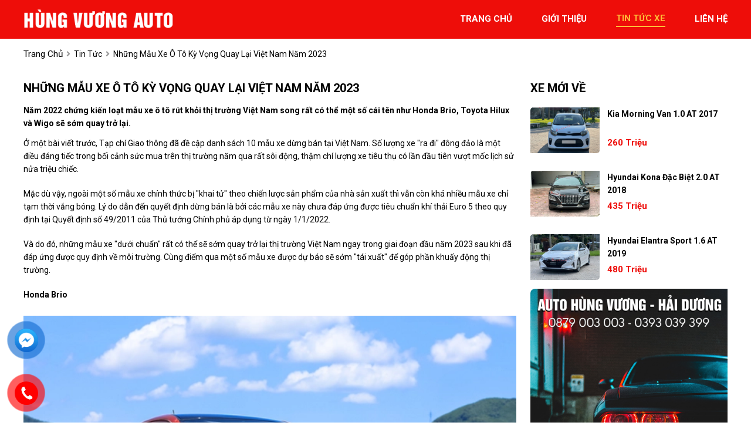

--- FILE ---
content_type: text/html; charset=utf-8
request_url: https://hungvuongauto.com/news/104/40/nhung-mau-xe-o-to-ky-vong-quay-lai-viet-nam-nam-2023
body_size: 6602
content:
<!DOCTYPE html>
<html lang="vi"><head>   
    
<base href="https://hungvuongauto.com/" />
<meta http-equiv="Content-Type" content="text/html; charset=utf-8" />


    
<title>Tin tức ô tô tại Hùng Vương Auto</title>
<meta charset="utf-8">
<meta http-equiv="content-language" content="vi" />
<meta name="language" content="Vietnamese,vn" />
<meta name="geo.region" content="VN" />
<meta name="viewport" content="width=device-width, init-scale=1, maximum-scale=1"/>
<meta name="author" content="Hùng Vương Auto">
<meta property="og:url" content="https://hungvuongauto.com/tin-tuc" />
<meta property="og:type" content="website" />
<meta property="og:title" content="Tin tức ô tô tại Hùng Vương Auto" />
<meta property="og:image" content="https://hungvuongauto.com/uploads/salon/images/gioi-thieu/hungvuongauto.jpg" />
<meta property="og:site_name" content="hungvuongauto.com" />
<meta itemprop="image" content="https://hungvuongauto.com/uploads/salon/images/gioi-thieu/hungvuongauto.jpg" /> 
<link rel="shortcut icon" href="https://hungvuongauto.com/uploads/salon/images/gioi-thieu/hungvuongauto.jpg" type="image/x-icon"/>
<link rel="canonical" href="https://hungvuongauto.com/tin-tuc" />
 <link rel="stylesheet" type="text/css" href="https://hungvuongauto.com/uploads/salon/fontawesome/css/all.css"/>
<!--Css-->
<link rel="stylesheet" type="text/css" href="https://hungvuongauto.com/uploads/salon/css/hungvuongauto_news_attr.css"/>
<link rel="stylesheet" type="text/css" href="https://hungvuongauto.com/uploads/salon/css/hungvuongauto_styles.css"/>
<link rel="stylesheet" type="text/css" href="https://hungvuongauto.com/uploads/salon/css/hungvuongauto_header.css"/>
<link rel="stylesheet" type="text/css" href="https://hungvuongauto.com/uploads/salon/css/hungvuongauto_menu.css"/>
<link rel="stylesheet" type="text/css" href="https://hungvuongauto.com/uploads/salon/css/hungvuongauto_banner.css"/>
<link rel="stylesheet" type="text/css" href="https://hungvuongauto.com/uploads/salon/css/hungvuongauto_main.css"/>
<link rel="stylesheet" type="text/css" href="https://hungvuongauto.com/uploads/salon/css/hungvuongauto_footer.css"/>

<!--Js-->
<script src="https://hungvuongauto.com/uploads/salon/js/jquery.min.js" type="text/javascript"></script>
<script src="https://hungvuongauto.com/uploads/salon/js/jquery.cookie.js" type="text/javascript"></script>
<script src="https://hungvuongauto.com/uploads/salon/js/hungvuongauto_main.js" type="text/javascript"></script>
<script src="https://hungvuongauto.com/uploads/salon/js/traffic_btn.js" type="text/javascript"></script>
<script src="https://hungvuongauto.com/uploads/salon/js/hungvuongauto_news.js" type="text/javascript"></script>
<!--Slider-->
<link rel="stylesheet" type="text/css" href="https://hungvuongauto.com/uploads/salon/plugins/slick-slider/slick.css"/>
<link rel="stylesheet" type="text/css" href="https://hungvuongauto.com/uploads/salon/plugins/slick-slider/slick-theme.css"/>
<script src="https://hungvuongauto.com/uploads/salon/plugins/slick-slider/slick.min.js" type="text/javascript"></script>
<link rel="preconnect" href="https://fonts.googleapis.com">
 <!--Google Icon-->
 <link href="https://fonts.googleapis.com/css2?family=Material+Icons" rel="stylesheet">
 <link href="https://fonts.googleapis.com/css2?family=Material+Icons+Outlined" rel="stylesheet">
 <link href="https://fonts.googleapis.com/css2?family=Material+Icons+Round" rel="stylesheet">
 <link href="https://fonts.googleapis.com/css2?family=Material+Icons+Sharp" rel="stylesheet">
 <link href="https://fonts.googleapis.com/css2?family=Material+Icons+Two+Tone" rel="stylesheet">
<!--google font-->
<link rel="preconnect" href="https://fonts.gstatic.com" crossorigin>
<link href="https://fonts.googleapis.com/css2?family=Be+Vietnam+Pro:wght@300&family=Questrial&family=Roboto:ital,wght@0,100;0,400;0,500;0,700;1,100&display=swap" rel="stylesheet">

<!--photoswipe-->
    <link rel="stylesheet" href="https://hungvuongauto.com/uploads/salon/plugins/photoSwipe/photoswipe.css">
    <link rel="stylesheet" href="https://hungvuongauto.com/uploads/salon/plugins/photoSwipe/default-skin.css">
    <script src="https://hungvuongauto.com/uploads/salon/plugins/photoSwipe/photoswipe.min.js"></script>
    <script src="https://hungvuongauto.com/uploads/salon/plugins/photoSwipe/photoswipe-ui-default.min.js"></script>
    <script src="https://hungvuongauto.com/uploads/salon/plugins/photoSwipe/jqPhotoSwipe.js"></script>
<script type="text/javascript">
   var root_url = 'https://hungvuongauto.com';
</script>
</head><body>
<main>
     
<script type="text/javascript">
/* <![CDATA[ */

writeJavaScriptCookie();

function writeJavaScriptCookie() {
  var date = new Date();
  date.setTime(date.getTime()+(60*60*1000));
  var the_cookie_date = date;
  var the_cookie = "cmsms_statistics_javascript_detected=true";
  the_cookie = the_cookie + ";expires=" + the_cookie_date;
  document.cookie=the_cookie;
}
/* ]]> */
</script>
    
      
    <script type="text/javascript">

/* <![CDATA[ */

writeResolutionCookie();

function writeResolutionCookie() {
  var date = new Date();
  date.setTime(date.getTime()+(60*60*1000));
  var the_cookie_date = date;
  var the_cookie = "cmsms_statistics_module_resolution="+ screen.width +"x"+ screen.height;
  var the_cookie = the_cookie + ";expires=" + the_cookie_date;
  document.cookie=the_cookie;

  var bn=navigator.appName;    // Browser Name
  if (bn.substring(0,9)=="Microsoft") {
     bn="MSIE";            // browser name, cont'd
  };         
  var cd=(bn=="MSIE")?screen.colorDepth:screen.pixelDepth; // Color depth
  if (cd!="undefined") {
    var the_depthcookie="cmsms_statistics_module_colordepth=";
    the_depthcookie=the_depthcookie+cd;
    the_depthcookie = the_depthcookie + ";expires=" + the_cookie_date;
    document.cookie=the_depthcookie;
  }
}
/* ]]> */
</script>
    
    
    
<link rel="stylesheet" href="https://hungvuongauto.com/uploads/salon/css/hungvuongauto_news_detail.css">
<div id="hungvuongauto-banner">
    <!--Menu-->
    <nav>
        <div class="hungvuongauto-container">
            <div class="hungvuongauto-logo">
              <a href="https://hungvuongauto.com" title="Hung Vuong Auto"><img src="https://hungvuongauto.com/uploads/salon/images/hai-binh-logo.png"></a>
                <div class="hungvuongauto-icon-nav" onclick="alMenuMb(this)">
                    <p class="hungvuongauto-bar1"></p>
                    <p class="hungvuongauto-bar2"></p>
                    <p class="hungvuongauto-bar3"></p>
                </div>
            </div>
            <ul class="hungvuongauto-menu">
              <li class="hungvuongauto-item"><a href="https://hungvuongauto.com" title="Hung Vuong Auto" > trang chủ</a></li>
              <li class="hungvuongauto-item"> <a href="https://hungvuongauto.com/gioi-thieu" title="giới thiệu" > giới thiệu</a></li>
              <li class="hungvuongauto-item">  <a href="https://hungvuongauto.com/tin-tuc" title="tin tức xe" class="hungvuongauto-active-menu">Tin tức xe</a></li>
              <li class="hungvuongauto-item"><a href="https://hungvuongauto.com/lien-he" title="liên hệ" >liên hệ</a></li>
            </ul>
        </div>
    </nav>
</div>
<div class="hungvuongauto-clear-fix"></div>   
<!--breadcrumb-->
<div class="hungvuongauto-breadcrumb bg-detail">
    <div class="breadcrumb-content">
        <a href="https://hungvuongauto.com" title="Hung Vuong Auto" class="home">trang chủ</a>
        <i class="fas fa-angle-right"></i>
        <a href="https://hungvuongauto.com/tin-tuc" title="Tin tức">Tin tức</a>
        <i class="fas fa-angle-right"></i>
        <span class="hungvuongauto-text">Những mẫu xe ô tô kỳ vọng quay lại Việt Nam năm 2023</span>
    </div>
</div>
<div class="hungvuongauto-wrapper hungvuongauto-container">
    <!--chi tiết bài viết tin tức-->
    <div class="hungvuongauto-col-l" style='line-height: 22px;'>
                                 <h2 class="vt-title-detail">Những mẫu xe &ocirc; t&ocirc; kỳ vọng quay lại Việt Nam năm 2023</h2>
                <div class="hungvuongauto-description">
            <strong style="font-size: 16px !important; line-height: 25px;"><p>Năm 2022 chứng kiến loạt mẫu xe &ocirc; t&ocirc; r&uacute;t khỏi thị trường Việt Nam song rất c&oacute; thể một số c&aacute;i t&ecirc;n như Honda Brio, Toyota Hilux v&agrave; Wigo sẽ sớm quay trở lại.</p></strong>
        </div>
                        <div class="hungvuongauto-news-content news-content-dt">
            <p>Ở một b&agrave;i viết trước, Tạp ch&iacute; Giao th&ocirc;ng đ&atilde; đề cập danh s&aacute;ch 10 mẫu xe dừng b&aacute;n tại Việt Nam. Số lượng xe "ra đi" đ&ocirc;ng đảo l&agrave; một điều đ&aacute;ng tiếc trong bối cảnh sức mua tr&ecirc;n thị trường năm qua rất s&ocirc;i động, thậm ch&iacute; lượng xe ti&ecirc;u thụ c&oacute; lần đầu ti&ecirc;n vượt mốc lịch sử nửa triệu chiếc.</p>
<p>Mặc d&ugrave; vậy, ngo&agrave;i một số mẫu xe ch&iacute;nh thức bị "khai tử" theo chiến lược sản phẩm của nh&agrave; sản xuất th&igrave; vẫn c&ograve;n kh&aacute; nhiều mẫu xe chỉ tạm thời vắng b&oacute;ng. L&yacute; do dẫn đến quyết định dừng b&aacute;n l&agrave; bởi c&aacute;c mẫu xe n&agrave;y chưa đ&aacute;p ứng được ti&ecirc;u chuẩn kh&iacute; thải Euro 5 theo quy định tại Quyết định số 49/2011 của Thủ tướng Ch&iacute;nh phủ &aacute;p dụng từ ng&agrave;y 1/1/2022.</p>
<p>V&agrave; do đ&oacute;, những mẫu xe "dưới chuẩn" rất c&oacute; thể sẽ sớm quay trở lại thị trường Việt Nam ngay trong giai đoạn đầu năm 2023 sau khi đ&atilde; đ&aacute;p ứng được quy định về m&ocirc;i trường. C&ugrave;ng điểm qua một số mẫu xe được dự b&aacute;o sẽ sớm "t&aacute;i xuất" để g&oacute;p phần khuấy động thị trường.</p>
<p><strong>Honda Brio</strong></p>
<p><img src="https://tapchigiaothong.qltns.mediacdn.vn/thumb_w/640/481400261263945728/2023/1/13/honda-brio-2021-16735848698821641850217.jpg" alt="&ocirc; t&ocirc; quay lại Việt Nam" /></p>
<p>Mẫu xe cỡ A đ&ocirc; thị từng được Honda đặt rất nhiều kỳ vọng khi đưa về thị trường Việt Nam hồi giữa năm 2019. Tuy nhi&ecirc;n, Honda Brio c&oacute; phần k&eacute;m may mắn khi gia nhập cuộc chơi chưa l&acirc;u th&igrave; rơi v&agrave;o trạng th&aacute;i bế tắc do đại dịch Covid-19 b&ugrave;ng ph&aacute;t dẫn đến gi&atilde;n c&aacute;ch x&atilde; hội.</p>
<p>Honda Brio được nhập khẩu từ Indonesia v&agrave; trong giai đoạn đầu đ&atilde; nhận được những phản hồi rất t&iacute;ch cực từ thị trường. Song b&ecirc;n cạnh sự ảnh hưởng từ đại dịch Covid-19, mẫu xe cỡ A đ&ocirc; thị của Honda cũng phải chịu nhiều sức &eacute;p cạnh tranh từ c&aacute;c đối thủ lớn l&agrave; Hyundai Grand i10 v&agrave; Kia Morning.</p>
<p>D&ugrave; vậy, l&yacute; do lớn nhất dẫn tới việc Honda Brio n&oacute;i lời chia tay thị trường Việt Nam l&agrave; bởi xe trang bị động cơ chỉ đạt ti&ecirc;u chuẩn kh&iacute; thải Euro 4 trong khi theo quy định, c&aacute;c mẫu xe mới sẽ phải đ&aacute;p ứng Euro 5.</p>
<p>Tại thị trường &ocirc; t&ocirc; Việt Nam, Honda l&agrave; một thương hiệu lớn v&agrave; Brio l&agrave; c&aacute;i t&ecirc;n gi&uacute;p li&ecirc;n doanh Nhật Bản lấp đầy gần như tất cả c&aacute;c ph&acirc;n kh&uacute;c sản phẩm. Sự ra đi của Brio l&agrave; ngo&agrave;i dự t&iacute;nh v&agrave; bởi vậy, h&atilde;ng xe Nhật Bản rất c&oacute; thể đang t&igrave;m c&aacute;ch sớm đưa mẫu xe nhỏ nhất của m&igrave;nh trở lại Việt Nam.</p>
<p>Tất nhi&ecirc;n, sẽ c&oacute; nhiều kh&oacute; khăn để một mẫu xe cỡ A đ&aacute;p ứng được ti&ecirc;u chuẩn kh&iacute; thải Euro 5 khi li&ecirc;n quan đến c&aacute;c yếu tố chi ph&iacute;, gi&aacute; th&agrave;nh. Tuy nhi&ecirc;n, n&acirc;ng cao chất lượng l&agrave; y&ecirc;u cầu bắt buộc v&agrave; v&igrave; thế, người ti&ecirc;u d&ugrave;ng ho&agrave;n to&agrave;n c&oacute; thể kỳ v&agrave;o m&agrave;n t&aacute;i xuất ấn tượng của Honda Brio.</p>
<p><strong>Toyota Hilux</strong></p>
<p><img src="https://tapchigiaothong.qltns.mediacdn.vn/thumb_w/640/481400261263945728/2023/1/13/toyota-hilux-2023-16735848699191505581268.jpg" alt="&ocirc; t&ocirc; quay lại Việt Nam" /></p>
<p>Trong số c&aacute;c mẫu xe phải "chia tay" thị trường do vấn đề kh&iacute; thải th&igrave; Toyota Hilux l&agrave; c&aacute;i t&ecirc;n đ&aacute;ng tiếc nhất. Ở ph&acirc;n kh&uacute;c xe b&aacute;n tải, Toyota Hilux được xem l&agrave; đối thủ xứng tầm nhất với "qu&acirc;n vương" Ford Ranger.</p>
<p>Trước khi r&uacute;t khỏi thị trường, theo thống k&ecirc; của Hiệp hội c&aacute;c Nh&agrave; sản xuất &ocirc; t&ocirc; Việt Nam (VAMA), mẫu xe Toyota Hilux đ&atilde; đạt sản lượng b&aacute;n h&agrave;ng cộng dồn 4.413 chiếc trong năm 2021, bỏ qua rất xa c&aacute;c đối thủ như Mitsubishi Triton, Mazda BT-50 v&agrave; Nissan Navara. Ri&ecirc;ng mẫu xe Isuzu D-Max th&igrave; lu&ocirc;n rơi v&agrave;o t&igrave;nh trạng ế ẩm.</p>
<p>Tiềm lực l&agrave; rất lớn v&agrave; ph&acirc;n kh&uacute;c b&aacute;n tải vẫn lu&ocirc;n c&ograve;n nhiều dư địa ph&aacute;t triển. Do đ&oacute;, Hilux ch&iacute;nh l&agrave; c&aacute;i t&ecirc;n được cho l&agrave; bắt buộc phải quay trở lại thị trường.</p>
<p>Đ&aacute;ng ch&uacute; &yacute; l&agrave; c&ugrave;ng với khả năng t&aacute;i xuất sớm nhất với "tr&aacute;i tim" l&agrave; khối động cơ đạt ti&ecirc;u chuẩn kh&iacute; thải Euro 5, Toyota Hilux 2023 cũng sẽ được n&acirc;ng cấp đ&aacute;ng kể cả về thiết kế lẫn trang bị c&ocirc;ng nghệ. Người ti&ecirc;u d&ugrave;ng ho&agrave;n to&agrave;n c&oacute; thể kỳ vọng v&agrave;o m&agrave;n "lột x&aacute;c" của mẫu xe b&aacute;n tải đến từ Nhật Bản.</p>
<p><strong>Toyota Wigo</strong></p>
<p><img src="https://tapchigiaothong.qltns.mediacdn.vn/thumb_w/640/481400261263945728/2023/1/13/toyota-wigo-2022-16735848699251914514113.jpg" alt="&ocirc; t&ocirc; quay lại Việt Nam" /></p>
<p>Giống như đối thủ Honda Brio, mẫu xe cỡ A nhập khẩu từ Indonesia của li&ecirc;n doanh Toyota Việt Nam cũng buộc phải n&oacute;i lời chia tay thị trường do kh&ocirc;ng đ&aacute;p ứng được ti&ecirc;u chuẩn kh&iacute; thải.</p>
<p>Nhưng kh&aacute;c với đối thủ đồng hương, Toyota Wigo c&ograve;n một l&yacute; do lớn hơn l&agrave; khả năng cạnh tranh qu&aacute; yếu trong ph&acirc;n kh&uacute;c. Bị đ&aacute;nh gi&aacute; l&agrave; mẫu xe c&oacute; thiết kế cục mịch, vận h&agrave;nh yếu v&agrave; trang bị ngh&egrave;o n&agrave;n nhất ph&acirc;n kh&uacute;c, Toyota Wigo hầu như lu&ocirc;n rơi v&agrave;o trạng th&aacute;i &egrave;o uột về doanh số.</p>
<p>Cũng v&igrave; vậy, mẫu xe Wigo khi trở lại thị trường được kỳ vọng sẽ mang một diện mạo ho&agrave;n to&agrave;n kh&aacute;c. Ngoại thất c&oacute; thể kh&oacute; thay đổi nhiều nhưng nội thất v&agrave; trang bị c&ocirc;ng nghệ sẽ c&oacute; một bước đột ph&aacute;.</p>
<p>Theo t&igrave;m hiểu th&igrave; nhiều khả năng Toyota Wigo sẽ ch&iacute;nh thức trở lại Việt Nam v&agrave;o th&aacute;ng 4/2023. Mẫu xe mới sẽ được n&acirc;ng cấp mạnh mẽ về c&ocirc;ng nghệ với m&agrave;n h&igrave;nh giải tr&iacute; cảm ứng kết nối Apple CarPlay/Android Auto; đ&egrave;n pha n&acirc;ng cấp từ halogen l&ecirc;n LED; c&aacute;c trang bị an to&agrave;n c&oacute; th&ecirc;m c&acirc;n bằng điện tử, hỗ trợ khởi h&agrave;nh ngang dốc, cảnh b&aacute;o điểm m&ugrave;, cảnh b&aacute;o phương tiện cắt ngang; hệ thống truyền động sẽ sử dụng hộp số v&ocirc; cấp D-CVT thay v&igrave; tự động 4 cấp như thế hệ cũ&hellip;</p>
<p>(Nguồn tapchigiaothong.vn)</p>
        </div>
                        <!--tin mới nhất-->
                <div class="hungvuongauto-col-b">
            <div class="hungvuongauto-title"><h2>tin liên quan</h2></div>
                        <article class="article-list related horizontal">
                <article>
                    <h3 class="article-title">
                        <a href="news/103/40/oto-ban-chay-nhat-2022-toyota-vios-gianh-quan-quan" title="Ôtô bán chạy nhất 2022: Toyota Vios giành quán quân">
                             Ôtô bán chạy nhất 2022: Toyota Vios giành quán quân
                        </a>
                    </h3>
                </article>
            </article>
                        <article class="article-list related horizontal">
                <article>
                    <h3 class="article-title">
                        <a href="news/102/40/hyundai-stargazer-chon-cong-nang-da-dung-hay-thoi-trang-theo-xu-huong" title="Hyundai Stargazer: "Chọn công năng đa dụng hay thời trang theo xu hướng?"">
                             Hyundai Stargazer: "Chọn công năng đa dụng hay thời trang theo xu hướng?"
                        </a>
                    </h3>
                </article>
            </article>
                        <article class="article-list related horizontal">
                <article>
                    <h3 class="article-title">
                        <a href="news/101/40/mot-so-mau-xe-toyota-nhap-khau-se-tang-gia-ban-tu-dau-nam-2023" title="Một số mẫu xe Toyota nhập khẩu sẽ tăng giá bán từ đầu năm 2023">
                             Một số mẫu xe Toyota nhập khẩu sẽ tăng giá bán từ đầu năm 2023
                        </a>
                    </h3>
                </article>
            </article>
                        <article class="article-list related horizontal">
                <article>
                    <h3 class="article-title">
                        <a href="news/100/40/mg-viet-nam-dua-ra-nhieu-uu-dai-hap-dan-cho-khach-hang" title="MG Việt Nam đưa ra nhiều ưu đãi hấp dẫn cho khách hàng">
                             MG Việt Nam đưa ra nhiều ưu đãi hấp dẫn cho khách hàng
                        </a>
                    </h3>
                </article>
            </article>
                        <article class="article-list related horizontal">
                <article>
                    <h3 class="article-title">
                        <a href="news/99/40/nhieu-mau-xe-giam-gia-thu-hut-nhieu-khach-hang" title="Nhiều mẫu xe giảm giá thu hút nhiều khách hàng.">
                             Nhiều mẫu xe giảm giá thu hút nhiều khách hàng.
                        </a>
                    </h3>
                </article>
            </article>
                        <article class="article-list related horizontal">
                <article>
                    <h3 class="article-title">
                        <a href="news/98/40/ford-viet-nam-dat-doanh-so-ky-luc-2-thang-lien-tiep" title="Ford Việt Nam đạt doanh số kỷ lục 2 tháng liên tiếp">
                             Ford Việt Nam đạt doanh số kỷ lục 2 tháng liên tiếp
                        </a>
                    </h3>
                </article>
            </article>
                        <article class="article-list related horizontal">
                <article>
                    <h3 class="article-title">
                        <a href="news/97/40/gia-xe-hyundai-kona-cu-cap-nhat-thang-122022" title="Giá xe Hyundai Kona cũ cập nhật tháng 12/2022">
                             Giá xe Hyundai Kona cũ cập nhật tháng 12/2022
                        </a>
                    </h3>
                </article>
            </article>
                        <article class="article-list related horizontal">
                <article>
                    <h3 class="article-title">
                        <a href="news/96/40/mitsubishi-khuyen-mai-goi-qua-tang-cho-khach-mua-xe" title="Mitsubishi khuyến mãi gói quà tặng cho khách mua xe">
                             Mitsubishi khuyến mãi gói quà tặng cho khách mua xe
                        </a>
                    </h3>
                </article>
            </article>
                        <article class="article-list related horizontal">
                <article>
                    <h3 class="article-title">
                        <a href="news/95/40/mazda-cx-5---mau-xe-co-phong-do-on-dinh" title="Mazda CX-5 - Mẫu xe có phong độ ổn định">
                             Mazda CX-5 - Mẫu xe có phong độ ổn định
                        </a>
                    </h3>
                </article>
            </article>
                        <article class="article-list related horizontal">
                <article>
                    <h3 class="article-title">
                        <a href="news/94/40/ung-dung-mitsubishi-connect-duoc-mitsubishi-motor-viet-nam-ra-mat-chinh-thuc" title="Ứng dụng Mitsubishi Connect+ được Mitsubishi Motor Việt Nam ra mắt chính thức">
                             Ứng dụng Mitsubishi Connect+ được Mitsubishi Motor Việt Nam ra mắt chính thức
                        </a>
                    </h3>
                </article>
            </article>
            
        </div>
            </div>
    <!--xe mới về-->
   
    
    <div class="hungvuongauto-col-r">
      <div class="hungvuongauto-title"><h2>xe mới về</h2></div>
      <ul class="hungvuongauto-new-car">
                  <li class="hungvuongauto-item">
              <a href="https://hungvuongauto.com/Xe-kia-morning-van_1.0_at-113169" title="Kia Morning Van 1.0 AT 2017" class="hungvuongauto-img">
                  <img src="https://hungvuongauto.com/uploads/img/2025/52/113169/large_f6810dc516c1ba0de9632bae19f87eed.jpg" alt="Kia Morning Van 1.0 AT 2017">
              </a>
              <div class="hungvuongauto-info-car">
                  <a class="hungvuongauto-car" href="https://hungvuongauto.com/Xe-kia-morning-van_1.0_at-113169" title="Kia Morning Van 1.0 AT 2017">Kia Morning Van 1.0 AT 2017</a>
                  <p class="hungvuongauto-price">260 triệu</p>
              </div>
          </li>
                    <li class="hungvuongauto-item">
              <a href="https://hungvuongauto.com/Xe-hyundai-kona-dac_biet_2.0_at-113165" title="Hyundai Kona Đặc Biệt 2.0 AT 2018" class="hungvuongauto-img">
                  <img src="https://hungvuongauto.com/uploads/img/2025/51/113165/large_c27099ada4f3aabc6e97b28634a5b272.jpg" alt="Hyundai Kona Đặc Biệt 2.0 AT 2018">
              </a>
              <div class="hungvuongauto-info-car">
                  <a class="hungvuongauto-car" href="https://hungvuongauto.com/Xe-hyundai-kona-dac_biet_2.0_at-113165" title="Hyundai Kona Đặc Biệt 2.0 AT 2018">Hyundai Kona Đặc Biệt 2.0 AT 2018</a>
                  <p class="hungvuongauto-price">435 triệu</p>
              </div>
          </li>
                    <li class="hungvuongauto-item">
              <a href="https://hungvuongauto.com/Xe-hyundai-elantra-sport_1.6_at-113162" title="Hyundai Elantra Sport 1.6 AT 2019" class="hungvuongauto-img">
                  <img src="https://hungvuongauto.com/uploads/img/2025/51/113162/large_202acf000c338f0f2e7efd4a15257548.jpg" alt="Hyundai Elantra Sport 1.6 AT 2019">
              </a>
              <div class="hungvuongauto-info-car">
                  <a class="hungvuongauto-car" href="https://hungvuongauto.com/Xe-hyundai-elantra-sport_1.6_at-113162" title="Hyundai Elantra Sport 1.6 AT 2019">Hyundai Elantra Sport 1.6 AT 2019</a>
                  <p class="hungvuongauto-price">480 triệu</p>
              </div>
          </li>
          
      </ul>
      <!--Quảng cáo-->
      <div class="anh-qc">
          <img src="https://hungvuongauto.com/uploads/salon/images/qc-hung-vuong.jpg">
      </div>
  </div>

</div>    
    
</main>
    
            

            <footer>
              <div class="hungvuongauto-container">
                  <ul class="hungvuongauto-box hungvuongauto-box-salon">
                      <li class="tieu-de-ft"><strong class="vt-ft">Hùng Vương Auto</strong></li>
                      <li class="hungvuongauto-item">
                          <i class="fas fa-map-marker-alt"></i>
                          <span>Khu Hà Liễu, Phường Gia Cẩm, TP Việt Trì, Phú Thọ</span>
                      </li>
                      <li class="hungvuongauto-item">
                          <i class="fas fa-phone-alt"></i>
                          <span>0975882882</span>
                      </li>
                      <li class="hungvuongauto-item">
                          
                          <i class="fas fa-paper-plane"></i>
                          <span>nuhoncuarong886886@gmail.com</span>
                      </li>
                      
                  </ul>
                  <ul class="hungvuongauto-box vtcategory">
                      <li class="tieu-de-ft"><strong class="vt-ft">danh mục</strong></li>
                      <li class="nvt-item"><a href="https://hungvuongauto.com" title="Hung Vuong Auto">Trang chủ</a></li>
                      <li class="nvt-item"><a href="https://hungvuongauto.com/gioi-thieu" title="giới thiệu">Giới thiệu</a></li>
                      <li class="nvt-item"><a href="https://hungvuongauto.com/tin-tuc" title="Tin tức">Tin tức xe</a></li>
                      <li class="nvt-item"><a href="https://hungvuongauto.com/lien-he" title="Liên hệ">Liên hệ</a></li>                      
                      
                  </ul>
                  <ul class="hungvuongauto-box hungvuongauto-box-mxh">
                      <li class="map">
                          <iframe src="https://www.facebook.com/plugins/page.php?href=https://www.facebook.com/profile.php?id=100022280619467&tabs=timeline&width=500&height=331&small_header=false&adapt_container_width=true&hide_cover=false&show_facepile=true&appId" width="500" height="331" style="border:none;overflow:hidden" scrolling="no" frameborder="0" allowfullscreen="true" allow="autoplay; clipboard-write; encrypted-media; picture-in-picture; web-share"></iframe>
                      </li>
                  </ul>
              </div>
              <div class="hungvuongauto-container banquyen">
                  <span><i class="fas fa-copyright"></i> Bản quyền thuộc về Hùng Vương Auto</span>
                      <span>Thiết kế bởi
                                                   <a href="https://bonbanh.com" title="oto, mua bán ô tô">Bonbanh.com - Chuyên trang mua bán ô tô</a>
                                          </span>
              </div>
          </footer>
          
          <!--liên hệ kh-->
          <div class="contact-box">
              <!--messenger fb chat icon-->
              <div class="kh-fbm">
                  <div class="phone-box"></div>
                  <div class="img-phone">
                      <a href="https://m.me/100022280619467" target="_blank" onclick="traffic_btn('mess');"><img src="https://hungvuongauto.com/uploads/salon/images/messenger.png"></a>
                  </div>
              </div>
              <div class="kh-phone">
                  <div class="phone-box"></div>
                  <div class="img-phone">
                      <a href="tel:0975882882" target="_blank" onclick="traffic_btn('phone');"><img src="https://hungvuongauto.com/uploads/salon/images/phone.png"></a>
                  </div>
              </div>
          </div>
          <!--nút lên đầu trang-->
          <button onclick="topFunction()" id="myBtn" title="Go to top"><img src="https://hungvuongauto.com/uploads/salon/icon/car-svg/chevron-double-up.svg"></button>
        
        <script>
              //Get the button
              var mybutton = document.getElementById("myBtn");
              
              // When the user scrolls down 20px from the top of the document, show the button
              window.onscroll = function() {scrollFunction()};
              
              function scrollFunction() {
                if (document.body.scrollTop > 20 || document.documentElement.scrollTop > 20) {
                  mybutton.style.display = "block";
                } else {
                  mybutton.style.display = "none";
                }
              }
              
              // When the user clicks on the button, scroll to the top of the document
              function topFunction() {
                  $([document.documentElement, document.body]).animate({
                      scrollTop: 0
                  }, 300);
                  }
              </script>
              
</body>
</html>

--- FILE ---
content_type: text/css
request_url: https://hungvuongauto.com/uploads/salon/css/hungvuongauto_styles.css
body_size: 2379
content:


:root {
    --Black: #000000;
    --alBlackF: #242529;
    --priceprod: #ffffff;
    --alBlue: #DEE8F4;
    --BlueA: #0288de;
    --alBlueHMb: #c6d7ec;
    --alGray: #F5F5F5;
    --alGrayListCars: #E1E1E1;
    --alGrayInfoCars: #555;
    --alBreadcrumb: #999;
    --red: #ee0d09;
    --redHover: #cf2e2e;
   --footerbg:#131313;
   --date-color:#999696;
   --yellow-color:#fdbb38;
}

html {
    font-size: 62.5%;
}

* {
    margin: 0;
    padding: 0;
    box-sizing: border-box;
    -moz-box-sizing: border-box;
    -webkit-box-sizing: border-box;
    line-height: 2.2rem;
    font-size: 1.4rem;
    font-family: 'Roboto', sans-serif;
   
    text-decoration: none;
}
body
{
    
    font-family: 'Roboto', sans-serif;
}

h1 {
    font-family: 'Roboto', sans-serif;
    font-size: 2.0rem;
    text-transform: uppercase;
    line-height: 2.4rem;
}

h2 {
    font-family: 'Roboto', sans-serif;
    font-size: 2.0rem;
    text-transform: uppercase;
    line-height: 2.4rem;
}

h3 {
    font-family: 'Roboto', sans-serif;
    font-size: 1.6rem;
    text-transform: uppercase;
}


.hungvuongauto-clear-fix {
    clear: both;
}

a {
    color: var(--vtbghome);
    cursor: pointer;
}

a:hover {
    color: var(--red);
}

ul li {
    list-style: none;
}

img {
    width: 100%;
    vertical-align: middle;
    object-fit: cover;
}

select {
    height: 40px;
    border: 1px solid #c7c5c5;
    
}

.hungvuongauto-container {
    width: 1200px;
    margin: 0 auto;
}

.hungvuongauto-loading-img {
    position: fixed;
    top: 0;
    right: 0;
    bottom: 0;
    left: 0;
    z-index: 99999;
    background: rgba(33,33,33,.5);
    display: none;
}

.hungvuongauto-box-loading {
    background-repeat:no-repeat;
    background-attachment: fixed;
    background-position: center;
    width: 100%;
    height: 100%;
    z-index: 999999;
    text-align: center;
    display: flex;
    align-items: center;
    justify-content: center;
}

.hungvuongauto-car, .hungvuongauto-new {
    font-family: 'Roboto', sans-serif;
    text-transform: capitalize;
    font-weight: 700;
    display: block;
    overflow: hidden;
    height: 44px;
}

.hungvuongauto-price {
    font-family: 'Roboto', sans-serif;
    color: var(--alWhite);
    text-transform: capitalize;
    text-align: right;
    font-weight: 700;
}

.hungvuongauto-logo
{
    text-align: left;
}
.hungvuongauto-des
{
    display: block;
    overflow: hidden;
    height: 45px;
}
h2.news-home, .hungvuongauto-des p
{
    color: var(--vtbackground) !important;
}
.dangban
{
    margin-top: 2em;
}

.top-item1
{
    position: relative;
}
.da-ban
{
    background: var(--red);
    position: absolute;
    top: 10px;
    left: 10px;
    padding: 0.4em 0.7em;
    font-weight: bold;
    border-radius: 4px;
    font-size: 1em;
    color: var(--priceprod);
}
.tieu-de-xe
{
    height: 46px;
    display: block;
    margin: 0 0.7em 0 0.7em;
    overflow: hidden;
}

/*giá bán và trả trước*/
.price-prod
{
    display: flex;
   justify-content: space-between;
   align-items: center;
   flex-wrap: wrap;
   background-color: var(--red);
   padding-right: 1rem;
   margin-top: 1em;
   border-radius: 0 0 6px 0;
}
.price-buy
{
    text-transform: uppercase;
    font-weight: bold;
    font-size: 1.1em;
    
    padding: 0.5em 1em;
   
   color: #fff;
  
   
}

.price-buy-old
{
    background: #898989;
    font-weight: bold;
    font-size: 1.1em;
    padding: 0.5em 1em;
    border-radius: 20px;
    text-decoration: line-through;
}
.prepay-prod
{
    font-size: 0.9em;
}

/*dịch vụ*/
.dich-vu3
{
    color: var(--priceprod);
    display: flex;
    flex-wrap: wrap;
    justify-content: space-between;
}
.dich-vu3 li
{
    flex-basis: 32%;
    margin-bottom: 1.5em;
    text-align: center;
}
.dich-vu3 li strong
{
    text-transform: uppercase;
    font-size: 1.4em;
    color: var(--red);
}
.dich-vu3 .material-icons-outlined
{
    font-size: 5.4em !important;
    color: #000;
}
/*thông tin phụ*/
.thong-tin-phu
{
    display: block;
    margin-top: 1.2em;
}
.thong-tin-phu li
{
    line-height: 0.8em;
    align-items: center;
    display: flex;
    justify-content: center;
    color: #000;
}
.thong-tin-phu li span.material-icons-outlined
{
    font-size: 1.1em !important;
}

/*phân trang*/

.hungvuongauto-pagination ul {
    display: flex;
    align-items: center;
    justify-content: flex-end;
    margin-bottom: 2.5rem;
}

.hungvuongauto-pagination ul li a {
    display: inline-block;
    text-align: center;
    color: var(--alBlack);
    width: 3.5rem;
    line-height: 3.5rem;
    margin: 0 0.5rem 0 0;
    background: var(--alGrayListCars);
    border-radius: 4px;
}

.hungvuongauto-pagination ul li a:hover {
    background: var(--alRed) !important;
    color: var(--alWhite);
}

.hungvuongauto-active-pag {
    background: var(--alRed) !important;
    color: var(--alWhite) !important;
    font-weight: 700;
}

/*breadcrumb*/
.hungvuongauto-breadcrumb {
    padding: 1.5rem 0 0.5rem;
    text-transform: capitalize;
}

.hungvuongauto-breadcrumb .fa-angle-right {
    margin: 0 3px;
    color: var(--alBreadcrumb);
}
.hungvuongauto-breadcrumb span
{
    color: var(--vtWhite);
}

.lien-ket
{
    display: block;
    margin-top: 1.2em;
}

/*nút gọi điện*/
.contact-box {
    position: fixed;
    bottom: 5px;
    z-index: 1;
}

@keyframes img-phone {
    0% {
        transform: rotate(0) scale(1) skew(1deg);
    }
    10% {
        transform: rotate(-25deg) scale(1) skew(1deg);
    }
    20% {
        transform: rotate(25deg) scale(1) skew(1deg);
    }
    30% {
        transform: rotate(-25deg) scale(1) skew(1deg);
    }
    40% {
        transform: rotate(25deg) scale(1) skew(1deg);
    }
    50% {
        transform: rotate(0) scale(1) skew(1deg);
    }
    100% {
        transform: rotate(0) scale(1) skew(1deg);
    }
}

.kh-phone {
    position: relative;
    visibility: visible;
    background-color: transparent;
    width: 90px;
    height: 90px;
    cursor: pointer;
    z-index: 11;
    -webkit-backface-visibility: hidden;
    -webkit-transform: translateZ(0);
    transition: visibility .5s;
    left: 0;
    bottom: 0;
    display: block;
}

@keyframes zoomEffect {
    0% {
        transform: scale(.9)
    }
    70% {
        transform: scale(1);
        box-shadow: 0 0 0 15px transparent
    }
    100% {
        transform: scale(.9);
        box-shadow: 0 0 0 0 transparent
    }
}

.phone-box {
    width: 65px;
    height: 65px;
    top: 12px;
    left: 12px;
    position: absolute;
    background-color: rgba(255,0,0, .9);
    border-radius: 50%;
    border: 2px solid transparent;
    transition: all .5s;
    -webkit-transform-origin: 50% 50%;
    -ms-transform-origin: 50% 50%;
    transform-origin: 50% 50%;
    -webkit-animation: zoomEffect 1.3s infinite;
    animation: zoomEffect 1.3s infinite;
    opacity: .7;
    box-shadow: 0 0 0 0 red;
}

.img-phone {
    background-color: red;
    width: 40px;
    height: 40px;
    line-height: 40px;
    top: 25px;
    left: 25px;
    position: absolute;
    border-radius: 50%;
    display: flex;
    justify-content: center;
    -webkit-animation: img-phone 1s infinite ease-in-out;
    animation: img-phone 1s infinite ease-in-out;
}

.img-phone a {
    display: block;
    line-height: 37px;
}

.img-phone img {
    max-height: 25px;
    max-width: 27px;
    position: absolute;
    top: 50%;
    left: 50%;
    transform: translate(-50%, -50%);
    -moz-transform: translate(-50%, -50%);
    -webkit-transform: translate(-50%, -50%);
    -o-transform: translate(-50%, -50%);
}

/*chat zalo*/
.kh-zalo {
    position: relative;
    visibility: visible;
    background-color: transparent;
    width: 90px;
    height: 90px;
    cursor: pointer;
    z-index: 11;
    -webkit-backface-visibility: hidden;
    -webkit-transform: translateZ(0);
    transition: visibility .5s;
    left: 0;
    bottom: 0;
    display: block;
}

.kh-zalo .phone-box {
    box-shadow: 0 0 0 0 #0091ff;
    background-color: rgba(0,145,255,.9);
}

.kh-zalo .img-phone {
    background-color: #0091ff;
}

/*chat messenger fb*/
.kh-fbm {
    position: relative;
    visibility: visible;
    background-color: transparent;
    width: 90px;
    height: 90px;
    cursor: pointer;
    z-index: 11;
    -webkit-backface-visibility: hidden;
    -webkit-transform: translateZ(0);
    transition: visibility .5s;
    left: 0;
    bottom: 0;
    display: block;
}

.kh-fbm .phone-box {
    box-shadow: 0 0 0 0 #126bd1;
    background-color: rgba(18,107,209,.9);
}

.kh-fbm .img-phone {
    background-color: #126bd1;
}

.kh-fbm .img-phone img {
    max-height: 45px;
    max-width: 40px;
}

/*nút lên đầu trangr*/
#myBtn {
    display: none;
    position: fixed;
    bottom: 20px;
    right: 30px;
    z-index: 99;
    font-size: 14px;
    border: none;
    outline: none;
    background-color: var(--red);
    cursor: pointer;
    padding: 8px;
   border-radius: 8px 0 8px 0;
}
  
#myBtn:hover {
    background-color: #e5c231;
}
#myBtn img
{
    width: 20px;
    height: 20px;
    object-fit: cover;
    align-items: center;
}

/*giao diện cho mobile*/
@media only screen and (max-width: 1230px) {
    .hungvuongauto-container {
        width: 100%;
        padding-top: 2em;
    }

    /*breadcrumb*/
    .hungvuongauto-breadcrumb {
        padding: 1.5rem 1.5rem 0.5rem;
    }
}
/*fix giá xe và trả trước*/
@media only screen and (max-width: 1110px)
{
    .price-buy, .prepay-prod
    {
        flex-basis: 100%;
    }
    .prepay-prod
    {
        margin-top: 0.5em;
    }
}
@media only screen and (max-width: 988px)
{
    .price-buy, .prepay-prod
    {
        flex-basis: 49%;
    }
    .prepay-prod
    {
        margin-top: 0;
        text-align: end;
    }
}
@media only screen and (max-width: 821px)
{
    .price-buy, .prepay-prod
    {
        flex-basis: 100%;
    }
    .prepay-prod
    {
        margin-top: 0.5em;
        text-align: start;
    }
}

@media only screen and (max-width: 768px) {
    /*breadcrumb*/
    .hungvuongauto-breadcrumb {
        padding: 1.5rem 1rem 0;
    }

    h1 {
        font-size: 1.7rem;
    }

    h2 {
        font-size: 1.7rem;
        line-height: 2.4rem;
    }

    .hungvuongauto-title h2 {
        font-size: 1.7rem;
        line-height: 2.4rem;
    }

    .hungvuongauto-title {
       
        padding-top: 1.5rem;
        padding-bottom: .5rem;
    }

    select {
        height: 35px;
    }
    header
    {
        display: none;
    }
    .dangban
    {
        margin-top: 0;
    }
    .hungvuongauto-list-news
    {
        margin-top: 0.4em !important;
    }
     /*cắt tiêu đề tin tức*/
    .hungvuongauto-car, .hungvuongauto-new
    {
        overflow: hidden;
        text-overflow: ellipsis;
        -webkit-line-clamp: 2;
        display: -webkit-box;
        -webkit-box-orient: vertical;
    }
    
}
@media only screen and (max-width: 420px)
{
    .dich-vu3 .materihungvuongauto-icons-outlined
    {
        font-size: 3em !important;
    }
    .dich-vu3 li strong
    {
        font-size: 1em;
    }
    /*cắt mô tả tin tức*/
    .hungvuongauto-des p
    {
        overflow: hidden;
        text-overflow: ellipsis;
        -webkit-line-clamp: 2;
        display: -webkit-box;
        -webkit-box-orient: vertical;
    }
}
@media only screen and (max-width: 375px)
{
    .price-buy, .prepay-prod
    {
        flex-basis: 49%;
    }
    .prepay-prod
    {
        margin-top: 0;
        text-align: end;
    }
    .tieu-de-xe
    {
        height: auto;
        margin: 0 0.7em 0.7em 0.7em;

        display: grid;
    }
    .hungvuongauto-list-cars .hungvuongauto-info-car
    {
        padding-left: 0.8em !important;
    }
    .hungvuongauto-list-cars .hungvuongauto-info-car .hungvuongauto-item-info {
       
        font-size: 1.4rem;
    }
}




--- FILE ---
content_type: text/css
request_url: https://hungvuongauto.com/uploads/salon/css/hungvuongauto_header.css
body_size: 197
content:
/*Header*/
header .hungvuongauto-box {
    display: flex;
    align-items: center;
    justify-content: space-between;
    padding: 1.5rem 0;
}

header .hungvuongauto-phone {
    display: flex;
    text-align: center;
}

header .hungvuongauto-phone p:first-child {
    margin-right: 2rem;
}

header .hungvuongauto-phone p span {
    font-weight: 400;
    color: var(--vtyellow);
}

header .hungvuongauto-phone p i {
    color: var(--vtyellow);
    margin-right: 0.3rem;
}

header .hungvuongauto-socihungvuongauto-network a {
    display: inline-block;
    margin-left: 3rem;
    cursor: pointer;
    -webkit-transition-duration: 0.2s;
    transition-duration: 0.2s;
    -webkit-transition-timing-function: ease-out;
    transition-timing-function: ease-out;
}

header .hungvuongauto-socihungvuongauto-network a:hover {
    -webkit-transform: scale(1.4);
    transform: scale(1.4);
}

header .hungvuongauto-socihungvuongauto-network a i {
    font-size: 1.8rem;
}

header .hungvuongauto-socihungvuongauto-network .fa-facebook-f {
    color: var(--vtyellow);
}

header .hungvuongauto-socihungvuongauto-network .fa-youtube {
    color: var(--vtyellow);
}

header .hungvuongauto-socihungvuongauto-network .fa-tiktok {
    color: var(--vtyellow);
}

@media only screen and (max-width: 1230px) {
    header .hungvuongauto-box {
        padding: 1.5rem;
    }
}

@media only screen and (max-width: 991px) {
    header .hungvuongauto-box {
        padding: 1rem 1.5rem;
    }

    header .hungvuongauto-phone {
        display: flex;
        text-align: left;
        flex-direction: column;
    }

    header .hungvuongauto-phone p:first-child {
        margin-right: 0;
        margin-bottom: 0.7em;
    }
}

@media only screen and (max-width: 768px) {
    header .hungvuongauto-box {
        padding: 1rem;
        flex-direction: column;
        align-items: flex-start;
    }

    header .hungvuongauto-phone p {
        margin-bottom: 0.7em;
    }

    header .hungvuongauto-socihungvuongauto-network {
        width: 100%;
        text-align: right;
    }
}


--- FILE ---
content_type: text/css
request_url: https://hungvuongauto.com/uploads/salon/css/hungvuongauto_menu.css
body_size: 598
content:
nav {
    position: absolute;
    top: 0;
    width: 100%;
    margin: 0 auto;
    z-index: 10;
    background: var(--red);
}

nav .hungvuongauto-container{
    display: flex;
    align-items: baseline;
    justify-content: space-between;
    flex-wrap: wrap;
    padding: 1rem 0;
}

nav .hungvuongauto-logo img {
    width: 80%;
    height: auto;
}
nav .hungvuongauto-logo a
{
    text-align: left;
}

nav .hungvuongauto-menu {
    display: flex;
    align-items: center;
    justify-content: space-between;
    flex-wrap: wrap;
}

nav .hungvuongauto-item {
    margin-left: 5rem;
}

nav .hungvuongauto-item a {
    display: inline-block;
    font-size: 1.5rem;
    text-transform: uppercase;
    position: relative;
    padding-bottom: 0.2rem;
    color: var(--priceprod);
    font-weight: 700;
}

nav .hungvuongauto-item a:hover:before {
    right: 0;
}

nav .hungvuongauto-item a:hover
{
    color: var(--yellow-color);
    text-decoration: none;
}

nav .hungvuongauto-item a:before {
    content: "";
    position: absolute;
    z-index: -1;
    left: 0;
    right: 100%;
    bottom: -2px;
    background: var(--yellow-color);
    height: 2px;
    -webkit-transition-property: right;
    transition-property: right;
    -webkit-transition-duration: 0.3s;
    transition-duration: 0.3s;
    -webkit-transition-timing-function: ease-out;
    transition-timing-function: ease-out;
}

.hungvuongauto-active-menu {
    color: var(--yellow-color) !important;
    position: relative;
    border-bottom: 2px solid var(--yellow-color);
}

.hungvuongauto-active-menu:hover:before {
    right: 100% !important;
}

menu .icon-nav {
    display: none;
}

.hungvuongauto-change .hungvuongauto-bar1 {
    -webkit-transform: rotate(-41deg) translate(-8px, 5px);
    transform: rotate(-41deg) translate(-8px, 5px)
}

.hungvuongauto-change .hungvuongauto-bar2 {
    opacity: 0;
}

.hungvuongauto-change .hungvuongauto-bar3 {
    -webkit-transform: rotate(40deg) translate(-8px, -7px);
    transform: rotate(40deg) translate(-8px, -7px);
}

@media only screen and (max-width: 1230px) {
    nav .hungvuongauto-container {
        padding: 1.5rem;
    }
}

@media only screen and (max-width: 1200px) {
    .hungvuongauto-show-menu {
        position: fixed;
        top: 0;
        height: 100%;
        z-index: 999;
        background: #fff;
        flex-flow: column;
    }

    nav {
        padding: 0;
    }

    nav .hungvuongauto-container {
        padding: 0;
    }

    nav .hungvuongauto-item {
        margin-left: 0;
    }

    nav .hungvuongauto-logo {
        display: flex;
        align-items: center;
        justify-content: space-between;
        width: 100%;
        z-index: 100;
        padding: 1.5rem;
    }

    nav .hungvuongauto-icon-nav {
        display: inline-block;
        cursor: pointer;
    }

    .hungvuongauto-bar1, .hungvuongauto-bar2, .hungvuongauto-bar3 {
        width: 35px;
        height: 4px;
        background: #fff;
        margin: 0.6rem 0;
        transition: 0.4s;
    }

    nav .hungvuongauto-container .hungvuongauto-menu {
        display: none;
        width: 100%;
        flex-direction: column;
        justify-content: flex-start;
        flex: 1;
        z-index: 999;
        overflow: auto;
    }

    nav .hungvuongauto-container .hungvuongauto-menu li {
        padding: 4rem 0;
    }

    .hungvuongauto-active-menu-mb-t {
        background: var(--red);
        border-bottom: 1px solid #ccc;
    }

    .hungvuongauto-active-menu-mb-b {
        background: var(--red);
    }
}

@media only screen and (max-width: 768px) {
    nav .hungvuongauto-container .hungvuongauto-menu li {
        padding: 2rem 0 !important;
        width: 100%;
    }
}





--- FILE ---
content_type: text/css
request_url: https://hungvuongauto.com/uploads/salon/css/hungvuongauto_main.css
body_size: 2113
content:
/*các hãng xe*/
main .hungvuongauto-make-car {
    
    align-items: center;
    justify-content: space-between;
    flex-wrap: wrap;
    border: 1px dotted #9d9d9a;
    padding: 0.5rem 1.5rem;
    border-radius: 4px;
    margin-top: 1em;
}

main .hungvuongauto-list-make {
    display: flex;
    align-items: baseline;
    justify-content: space-between;
    flex-wrap: nowrap;
    overflow-x: auto;
}

.hungvuongauto-list-make .hungvuongauto-item {
    flex: 0 0 auto;
   
}

.hungvuongauto-list-make .hungvuongauto-item a {
    display: flex;
    flex-direction: column;
    align-items: center;
    color: #333333;
    cursor: pointer;
    opacity:0.5;
}
.hungvuongauto-active-menu-make {
    opacity: 1 !important;
  }
.hungvuongauto-list-make .hungvuongauto-item a img {
    width: 45px;
    height: 45px;
    -webkit-transform: scale(1);
    transform: scale(1);
    -webkit-transition: .3s ease-in-out;
    transition: .3s ease-in-out;
}

.hungvuongauto-list-make .hungvuongauto-item a:hover img{
    -webkit-transform: scale(0.9);
    transform: scale(0.9);
}

.hungvuongauto-list-make .hungvuongauto-item a span {
    margin-top: 0.5rem;
    text-transform: capitalize;
    color: var(--vtWhite);
}

.hungvuongauto-make-car .hungvuongauto-sort {
    width: 170px;
    text-transform: capitalize;
    color: var(--vtWhite);
}

.hungvuongauto-make-car .hungvuongauto-sort option {
    text-transform: capitalize;
}

.hungvuongauto-item-info
{
    display: block;
    
}
.hungvuongauto-item-info img
{
    width: 15px;
    height: 15px;
    object-fit: cover;
    vertichungvuongauto-align: middle;
}
/*danh sách xe đang bán*/

.hungvuongauto-sell-car {
    margin-top: 2rem;
    margin-bottom: 2rem;
}

.hungvuongauto-list-cars {
    display: flex;
    align-items: center;
    justify-content: space-between;
    flex-wrap: wrap;
}

.hungvuongauto-list-cars:after {
    content: '';
    flex-basis: 24%;
}

.hungvuongauto-list-cars .hungvuongauto-item {
    flex-basis: 32%;
    border-radius: 4px;
    margin-bottom: 2.3rem;
    background: #f0f0f0;
}

.hungvuongauto-list-cars .hungvuongauto-item:last-child {
    margin-bottom: 1rem;
}

.hungvuongauto-list-cars .hungvuongauto-item a {
    width: 100%;
    font-size: 1.2em;
   
}
.hungvuongauto-item a:hover
{
    text-decoration: none;
    color: var(--red);
}
.hungvuongauto-list-cars .hungvuongauto-item a .hungvuongauto-img-car {
    height: 280px;
    border-radius: 6px 0 0 0;
   
}
.hungvuongauto-list-cars .hungvuongauto-item a .hungvuongauto-img-car:hover {
    -webkit-filter: grayscale(100%); /* Safari 6.0 - 9.0 */
    filter: grayscale(100%);
   
}

.hungvuongauto-list-cars .hungvuongauto-box-price {
    text-align: left;
    margin: 1rem;
}

.hungvuongauto-box-price .hungvuongauto-price {
    display: inline-block;
    clip-path: polygon(0% 0%, 90% 0%, 100% 100%, 0% 100%);
    background: #1f1f1f;
    background-image: linear-gradient(to right, black , #1f1f1f);
    padding: 0.4rem 1.6rem;
    color: var(--vtyellow);
}

.hungvuongauto-list-cars .hungvuongauto-info-car {
    display: flex;
    align-items: center;
    justify-content: space-between;
    flex-wrap: wrap;
    padding: 0.5rem 1rem 0;
}

.hungvuongauto-list-cars .hungvuongauto-info-car .hungvuongauto-item-info {
    flex-basis: 49%;
    margin-bottom: 1rem;
    display: flex;
    flex-wrap: nowrap;
    align-items: center;
    font-size: 1em;
}

.hungvuongauto-list-cars .hungvuongauto-info-car .hungvuongauto-item-info span {
    color: var(--red);
    margin-right: 0.2rem;
    font-size: 1em;
}

.ten_hang_xe
{
    padding: .5em .5em 0 .7em;
}
/*giới thiệu salon*/

.hungvuongauto-intro-salon {
    background-image: url("../images/hungvuongauto-qc.jpg");
    background-size: cover;
    background-position: center;
    height: 280px;
    position: relative;
}

/*mục tin tức*/

.hungvuongauto-news {
    display: flex;
    align-items: flex-start;
    justify-content: space-between;
    border-radius: 4px;
    margin: 1em auto;
    background: var(--vtbghome);
    flex-wrap: wrap;
    padding-top: 2rem;
    padding-bottom: 1.5rem;
}

.hungvuongauto-news .hungvuongauto-box {
    flex-basis: 100%;
}

.hungvuongauto-news .hungvuongauto-list-news {
    display: flex;
    align-items: flex-start;
    justify-content: space-between;
    flex-wrap: wrap;
    margin-top: 1.4em;
    
}

.hungvuongauto-list-news .hungvuongauto-item {
    margin-bottom: 3rem;
    flex-basis: 24%;
}

.hungvuongauto-list-news .hungvuongauto-item .hungvuongauto-img {
    flex-basis: 25%;
}

.hungvuongauto-list-news .hungvuongauto-item .hungvuongauto-img img {
    height: 210px;
   
}

.hungvuongauto-list-news .hungvuongauto-item .hungvuongauto-info {
    margin-top: 1em;
}

.hungvuongauto-list-news .hungvuongauto-item .hungvuongauto-info .hungvuongauto-des {
    margin-top: 0.5rem;
}

/*truyền thông*/

.hungvuongauto-media {
    background-image: url(../images/white-background.jpg);
    background-repeat: no-repeat;
    background-position: center center;
    background-size: cover;
    padding-top:3em;
    padding-bottom: 2em;
    border-bottom: 1px solid #eae7e7;
    border-top: 1px solid #eae7e7;
}

.hungvuongauto-media .hungvuongauto-container {
    
    align-items: flex-start;
    justify-content: space-between;
    flex-wrap: wrap;
}


.hungvuongauto-media .hungvuongauto-container .hungvuongauto-box {
    flex-basis: 49%;
    padding-bottom: 2rem;
}

.hungvuongauto-media .hungvuongauto-container .hungvuongauto-box iframe {
    border-radius: 4px;
}

/*liên hệ*/

.hungvuongauto-contact {
    background: var(--alListLink);
}

/*nút tải thêm xe*/
.nut-tai-them a {
    color: var(--white);

    font-weight: bold;

}

.btn-grad {
    margin: 0 auto;
    padding: 10px 25px;
    text-align: center;
    text-transform: uppercase;
    transition: 0.5s;
    background-size: 200% auto;
    color: white;
    width: 40%;
    display: block;
    cursor: pointer;
    background: var(--red);
    border-radius: 8px 0 8px 0;
}

.btn-grad:hover {
    background: var(--redHover);
    color: #000;
    text-decoration: none;
}

/*giao diện cho phiên bản mobile*/
@media only screen and (max-width: 1230px) {
    /*danh sách xe đang bán*/
    .hungvuongauto-list-make .hungvuongauto-item {
        margin-right: 4rem;
    }

    .hungvuongauto-sell-list-cars {
        padding: 0 1.5rem;
    }
   
    /*mục tin tức*/
    .hungvuongauto-news {
        padding: 0 1.5rem;
    }
    /*truyển thông*/
    .hungvuongauto-media {
        padding: 0 1.5rem;
    }
}

@media only screen and (max-width: 1024px) {
    /*danh sách xe đang bán*/
    .hungvuongauto-list-cars .hungvuongauto-item a .hungvuongauto-img-car {
        height: 155px;
    }

    main .hungvuongauto-make-car {
        padding: 0.5rem 1rem;
    }

    .hungvuongauto-list-make .hungvuongauto-item {
        margin-right: 3.5rem;
    }

    /*truyền thông*/
    .hungvuongauto-media iframe {
        width: 100%;
    }

    .hungvuongauto-media .hungvuongauto-container .hungvuongauto-box {
        flex-basis: 49%;
        padding-bottom: 2rem;
    }
    .price-prod
    {
        margin-top: 1.3em;
    }
}

@media only screen and (max-width: 991px) {
    /*danh sách xe đang bán*/
    main .hungvuongauto-make-car {
        background: var(--alWhite);
        padding: 0;
        justify-content: flex-end;
    }

    main .hungvuongauto-list-make {
        flex-basis: 100%;
        padding: 0 1.5rem 1rem;
        border-radius: 4px;
    }

    

    .hungvuongauto-list-cars .hungvuongauto-item {
        flex-basis: 32%;
        margin-bottom: 1.5rem;
    }

    .hungvuongauto-list-cars .hungvuongauto-item a .hungvuongauto-img-car {
        height: 204px;
    }

    
    .hungvuongauto-list-make .hungvuongauto-item {
        margin-right: 2.5rem;
    }

    /*mục tin tức*/
    .hungvuongauto-news {
        padding: 0 1.5rem 2rem;
    }

    .hungvuongauto-news .hungvuongauto-box {
        flex-basis: 100%;
    }

    .hungvuongauto-list-news .hungvuongauto-item:last-child {
        margin-bottom: 0;
    }

    
   
}
@media only screen and (max-width: 990px)
{
    .hungvuongauto-list-cars .hungvuongauto-info-car .hungvuongauto-item-info
    {
        font-size: .9em;
    }
}

@media only screen and (max-width: 880px)
{
    .hungvuongauto-list-news .hungvuongauto-item
    {
        flex-basis: 49%;
        background: beige;
        padding: .5em;
        border-radius: 0 10px 0 10px;
    }
}

@media only screen and (max-width: 820px)
{
    .da-ban-fix span
    {
        padding-left: 1em;
    }
}
@media only screen and (max-width: 815px)
{
    .hungvuongauto-list-cars .hungvuongauto-info-car .hungvuongauto-item-info
    {
        flex-basis: 49%;
    }
    
}
@media only screen and (max-width: 768px) {
    /*danh sách xe đang bán*/
    .hungvuongauto-sell-car {
        margin-top: 1.5rem;
    }

    .hungvuongauto-sell-list-cars {
        padding: 0 1rem;
    }

    .hungvuongauto-list-cars .hungvuongauto-item:last-child {
        margin-bottom: 0;
    }

    .hungvuongauto-list-cars .hungvuongauto-item a .hungvuongauto-img-car {
        height: 157px;
    }

    .hungvuongauto-pagination ul {
        margin-bottom: 1.5rem;
    }

    /*mục tin tức*/
    .hungvuongauto-news {
        padding: 0 1rem 1.5rem;
    }

    .hungvuongauto-list-news .hungvuongauto-item .hungvuongauto-img img {
        height: 140px;
    }

    .hungvuongauto-list-news .hungvuongauto-item {
        margin-bottom: 1.5rem;
        
    }

    /*truyền thông*/
    .hungvuongauto-media {
        padding: 0 1rem;
    }

    .hungvuongauto-media .hungvuongauto-container .hungvuongauto-box {
        padding-bottom: 1.5rem;
    }

    .hungvuongauto-media iframe {
        height: 250px;
    }
    .hungvuongauto-list-cars .hungvuongauto-car
    {
        height: 54px;
        overflow: hidden;
    }
    .map
    {
        width: 100%;
    }
    .hungvuongauto-title h2
    {
        font-size: 1.2em;
    }
}

@media only screen and (max-width: 640px) {
    /*danh sách xe đang bán*/
    .hungvuongauto-list-cars .hungvuongauto-item a .hungvuongauto-img-car {
        height: 132px;
    }

    /*mục tin tức*/
    
    .hungvuongauto-list-cars .hungvuongauto-info-car .hungvuongauto-item-info
    {
        font-size: 0.9em;
    }
    .hungvuongauto-item-info img
    {
        height: 12px;
        width: 12px;
    }
}

@media only screen and (max-width: 576px) {
    /*danh sách xe đang bán*/
    .hungvuongauto-list-cars .hungvuongauto-item {
        flex-basis: 49%;
    }

    .hungvuongauto-list-cars .hungvuongauto-item a .hungvuongauto-img-car {
        height: 181px;
    }

    /*mục tin tức*/
    .hungvuongauto-list-news .hungvuongauto-item .hungvuongauto-img {
        flex-basis: 30%;
    }

    .hungvuongauto-list-news .hungvuongauto-item .hungvuongauto-info {
        flex-basis: 68%;
    }

    /*truyền thông*/
    .hungvuongauto-media .hungvuongauto-container .hungvuongauto-box {
        flex-basis: 100%;
    }

    .hungvuongauto-media .hungvuongauto-container .hungvuongauto-box:first-child {
        padding-bottom: 0;
    }
    .xe-so-3
    {
        display: none;
    }
   
    
}
@media only screen and (max-width: 532px)
{
    .hungvuongauto-list-cars .hungvuongauto-info-car .hungvuongauto-item-info
    {
        flex-basis: 49%;
    }
}
@media only screen and (max-width: 480px) {
    /*danh sách xe đang bán*/
    .hungvuongauto-list-cars .hungvuongauto-item a .hungvuongauto-img-car {
        height: 150px;
    }

    /*!*mục tin tức*!*/
    .hungvuongauto-list-make .hungvuongauto-item a img
    {
        width: 40px;
        height: 40px;
    }
    .hungvuongauto-list-make .hungvuongauto-item a span
    {
        font-size: .9em;
    }
    h1
    {
        font-size: 1.5rem;
    }
}

@media only screen and (max-width: 420px) {
    /*danh sách xe đang bán*/
    .hungvuongauto-list-cars .hungvuongauto-item a .hungvuongauto-img-car {
        height: 260px;
    }

    .hungvuongauto-list-cars .hungvuongauto-box-price {
        margin: 0.5rem
    }

    .hungvuongauto-list-cars .hungvuongauto-info-car {
        padding: 0.5rem 0.5rem 0;
    }

    .hungvuongauto-list-cars .hungvuongauto-info-car .hungvuongauto-item-info {
        margin-bottom: 0.8rem;
    }

    .hungvuongauto-list-cars .hungvuongauto-info-car .hungvuongauto-item-info i {
        line-height: 2.0rem;
        font-size: 1.3rem;
        margin-right: 0.1rem;
    }

    .hungvuongauto-list-cars .hungvuongauto-info-car .hungvuongauto-item-info {
        line-height: 2.0rem;
       
       
    }
    
    .price-buy, .prepay-prod
    {
        flex-basis: 49% !important;
    }
    /*mục tin tức*/
    .hungvuongauto-list-news .hungvuongauto-item .hungvuongauto-img {
        flex-basis: 35%;
    }

    .hungvuongauto-list-news .hungvuongauto-item .hungvuongauto-info {
        flex-basis: 63%;
    }

    
    .btn-grad
    {
        width: 100%;
    }
    .hungvuongauto-list-cars .hungvuongauto-item
    {
        flex-basis: 100%;
    }
}
@media only screen and (max-width: 400px)
{
    .hungvuongauto-list-news .hungvuongauto-item
    {
        flex-basis: 100%;
    }
    .hungvuongauto-list-news .hungvuongauto-item .hungvuongauto-img img
    {
        height: 180px;
    }
}
@media only screen and (max-width: 375px) {
    /*danh sách xe đang bán*/
    .hungvuongauto-list-cars .hungvuongauto-item a .hungvuongauto-img-car {
        height: 116px;
    }
    .hungvuongauto-list-cars .hungvuongauto-item
    {
        flex-basis: 100%;
    }
    .hungvuongauto-list-cars .hungvuongauto-car
    {
        height: auto !important;
    }
    .hungvuongauto-list-cars .hungvuongauto-item a .hungvuongauto-img-car
    {
        height: 230px;
    }
    .hungvuongauto-list-cars .hungvuongauto-item a
    {
        display: inline;
    }
    .xe-so-3
    {
        display: block;
    }
    .hungvuongauto-list-cars .hungvuongauto-info-car .hungvuongauto-item-info
    {
        flex-basis: 49%;
    }
}

@media only screen and (max-width: 360px) {
    /*danh sách xe đang bán*/
    .hungvuongauto-list-cars .hungvuongauto-info-car .hungvuongauto-item-info i {
        line-height: 1.8rem;
        font-size: 1.2rem;
        margin-right: 0.1rem;
    }

    .hungvuongauto-list-cars .hungvuongauto-info-car .hungvuongauto-item-info {
        line-height: 1.8rem;
        font-size: 1.2rem;
    }
    .vtcategory .vt-item
    {
        flex-basis: 50% !important;
        margin-bottom: 1em;
    }
    h1
    {
        font-size: 1.5rem;
    }
}



--- FILE ---
content_type: text/css
request_url: https://hungvuongauto.com/uploads/salon/css/hungvuongauto_footer.css
body_size: 703
content:

footer {
   
    padding: 2rem 0 4rem;
    background-image: url(../images/bg-footer.jpg);
    background-repeat: no-repeat;
    background-position: center center;
    background-size: cover;
    
}

footer .hungvuongauto-container {
    display: flex;
    align-items: flex-start;
    justify-content: space-between;
    flex-wrap: wrap;
}

footer .hungvuongauto-container .hungvuongauto-box {
    flex-basis: 32%;
    display: flex;
    align-items: center;
    justify-content: space-between;
    flex-wrap: wrap;
    text-transform: capitalize;
    color: #fff;
}

footer .hungvuongauto-box h2{
    color: var(--alWhite);
    margin-bottom: 1rem;
}

footer .hungvuongauto-box .hungvuongauto-item {
    flex-basis: 100%;
   margin-bottom: 1em;
}

footer .hungvuongauto-box .hungvuongauto-item span, footer .hungvuongauto-box .hungvuongauto-item strong {
    color: var(--alWhite);
}

footer .hungvuongauto-box .hungvuongauto-item i {
    margin-right: 0.2rem;
    color: var(--red);
}

footer .hungvuongauto-box .hungvuongauto-item a {
    color: var(--alWhite);
}

footer .hungvuongauto-box .hungvuongauto-mxh i {
    display: inline-block;
    font-size: 1.2rem !important;
    border-radius: 50%;
    background: var(--alWhite);
}

footer .hungvuongauto-box .hungvuongauto-mxh a {
    display: inline-block;
    cursor: pointer;
    -webkit-transition-duration: 0.2s;
    transition-duration: 0.2s;
    -webkit-transition-timing-function: ease-out;
    transition-timing-function: ease-out;
}

footer .hungvuongauto-box .hungvuongauto-mxh a:hover {
    color: var(--red);
}

footer .fa-facebook-f {
    color: var(--alBlueA) !important;
    margin-right: 1.5rem !important;
    padding: 5px 9px;
    border-radius: 50%;
}

footer .fa-youtube {
    color: var(--alRed) !important;
    padding: 5px;
    border-radius: 50%;
}

footer .hungvuongauto-box .hungvuongauto-bb span {
    display: block;
    margin-bottom: 0.5rem;
}

footer .hungvuongauto-box .hungvuongauto-bb span i {
    margin-right: 0.4rem;
}

footer .hungvuongauto-box a:hover {
    text-decoration: underline !important;
    color: var(--red);
}

.vtcategory
{
    flex-direction: row;

}
.vtcategory .vt-item
{
    flex-basis: 20% !important;
}
.vtcategory .vt-item a
{
    color: var(--vtWhite);
}
.vtcategory .vt-item a:hover, footer .hungvuongauto-box .hungvuongauto-item a:hover
{
    text-decoration: underline;
}
strong.vt-ft
{
    text-transform: uppercase;
    font-size: 1.2em;
   
}
.tieu-de-ft
{
    width:100%;margin-bottom: 1em;
    margin-top: 1em;
}

.map
{
    width: 100%;
}
.map iframe
{
    max-width: 100%;
    height: 200px;
}
.banquyen
{
    border-top: 1px dotted #8b8b8b;
    margin-top: 1.5rem;
    padding-top: 1rem;
    color: #fff;
}
.banquyen span i
{
    color: var(--red);
}
/*giao diện mobile*/
@media only screen and (max-width: 1230px) {
    footer {
        padding: 2rem 1.5rem 4rem;
    }
}
@media only screen and (max-width: 1100px) {
    /*menu footer*/
    .vtcategory .vt-item
    {
        flex-basis: 45% !important;
        
    }
}

@media only screen and (max-width: 991px) {
    footer .hungvuongauto-box h2 {
        margin-bottom: 0;
    }

    footer .hungvuongauto-container .hungvuongauto-box {
        flex-basis: 49%;
    }

    footer .hungvuongauto-container .hungvuongauto-box-mxh {
        flex-basis: 100%;
    }
     /*menu footer*/
     .vtcategory .vt-item
     {
         flex-basis: 20% !important;
         
     }
}

@media only screen and (max-width: 768px) {
    footer {
        padding: 0 1rem 1rem;
    }

    footer .hungvuongauto-box .hungvuongauto-item {
        margin-top: 1.5rem;
    }
    /*menu footer*/
    .vtcategory .vt-item
    {
        flex-basis: 45% !important;
        margin-bottom: 0.5em;
    }
}


@media only screen and (max-width: 640px) {
    footer .hungvuongauto-container .hungvuongauto-box {
        flex-basis: 100%;
        margin-bottom: 1rem;
    }
    /*menu footer*/
    .vtcategory .vt-item
    {
        flex-basis: 20% !important;
        
    }
    .tieu-de-ft
    {
    margin-top: 2em;
    }
    /*bản đồ nhỏ dưới footer*/
    .map
    {
        width: 100%;
    }
}

@media only screen and (max-width: 398px)
{
    .vtcategory .vt-item
{
    flex-basis: 50% !important;
    margin-bottom: 1em;
}
}


--- FILE ---
content_type: text/css
request_url: https://hungvuongauto.com/uploads/salon/css/hungvuongauto_news_detail.css
body_size: 1232
content:
nav {
    position: relative;
}

.hungvuongauto-wrapper {
    display: flex;
    align-items: baseline;
    justify-content: space-between;
    flex-wrap: wrap;
    margin-bottom: 3rem;
}

.hungvuongauto-wrapper .hungvuongauto-col-l {
    flex-basis: 70%;
    color: var(--vtWhite);
}

.hungvuongauto-wrapper .hungvuongauto-col-r {
    flex-basis: 28%;
}

.hungvuongauto-wrapper .hungvuongauto-col-b {
    flex-basis: 100%;
    margin-top: 4rem;
}

.vt-title-detail
{
    margin-top: 1.5em;
}

h2.vt-title-detail::after
{
    content: "";
    background: none !important;
    
}

#current-time
{
    background-image: linear-gradient(to right, #161515 , #262626);
    margin-bottom: 1em;
    padding-left: 1em;
    padding-top: 0.3em;
    padding-bottom: 0.3em;
}

/*breadcrumb*/

.breadcrumb-content
{
    width: 1200px;
    margin: 0 auto;
}
.breadcrumb-content .home
{
   font-size: 1.1em;
}

/*chi tiết bài viết tin tức*/

.hungvuongauto-col-l h2 {
    margin-bottom: 1.5rem;
}

.hungvuongauto-col-l .hungvuongauto-description {
    margin-bottom: 1.2rem;
    font-weight: bold;
}

.hungvuongauto-col-l .hungvuongauto-news-content p {
    margin-bottom: 2rem;
}

.hungvuongauto-col-l .hungvuongauto-news-content p:last-child {
    margin-bottom: 0;
}

.hungvuongauto-col-ll .hungvuongauto-news-content p a {
    color: var(--alBlack);
}

.hungvuongauto-col-l .hungvuongauto-news-content a:hover {
    color: var(--red);
}

.hungvuongauto-news-content img {
    object-fit: contain;
    height: auto;
}

.hungvuongauto-news-content .caption {
    text-align: center;
}

.hungvuongauto-news-content figcaption
{
    
    padding: 0 30px;
    font-size: 14px;
    line-height: 22px;
    font-style: italic;
    text-align: center;
    color: #919090;
    margin-bottom: 1em;
}
.hungvuongauto-news-content p a
{
    color: var(--vtyellow);
}
.hungvuongauto-news-content p a:hover
{
    text-decoration: underline;
    color: var(--vtyellow) !important;
}

/*xe mói về*/

.hungvuongauto-col-r .hungvuongauto-new-car {
    display: flex;
    align-items: flex-start;
    justify-content: space-between;
    flex-wrap: wrap;
    border: 1px solid var(--vtbghome);
    border-radius: 4px;
    margin-top: 1.5em;
}

.hungvuongauto-col-r .hungvuongauto-new-car .hungvuongauto-item {
    flex-basis: 100%;
    display: flex;
    align-items: flex-start;
    justify-content: space-between;
    flex-wrap: wrap;
    padding: 1.5rem 0;
}

.hungvuongauto-car, .hungvuongauto-new {
    color: var(--vtwhite);
}

.hungvuongauto-car:hover
{
    color: var(--red);
}
.hungvuongauto-col-r .hungvuongauto-new-car .hungvuongauto-item:first-child {
    padding-top: 0;
}

.hungvuongauto-col-r .hungvuongauto-new-car .hungvuongauto-item:last-child {
    border-bottom: none;
}

.hungvuongauto-col-r .hungvuongauto-item .hungvuongauto-img {
    flex-basis: 35%;
}

.hungvuongauto-col-r .hungvuongauto-item .hungvuongauto-info-car {
    flex-basis: 61%;
    display: flex;
    align-items: flex-start;
    flex-direction: column;
}

.hungvuongauto-col-r .hungvuongauto-item .hungvuongauto-info-car .hungvuongauto-price {
    color: var(--red);
    margin-top: 0.5rem;
    font-size: 1.5rem;
}

.hungvuongauto-col-r .hungvuongauto-item .hungvuongauto-img img {
    height: 78px;
    border-radius: 5px 0 5px 0;
}


.anh-qc img
{
    border-radius: 8px 0 8px 0;
}
/*tin mới nhất*/

.vt-col-b
{
    margin-top: 2em;
}
.vt-col-b .vt-box-news {
    
    color: var(--vtWhite);
    margin-top: 1.5rem;
    border-radius: 0 4px 0 4px;
}

.vt-col-b .vt-box-news .vt-box {
    color: var(--vtWhite);
    position: relative;
    padding-left: 1em;
}

.vt-col-b .vt-box-news .vt-box .vt-item {
    color: var(--vtWhite);
    margin-bottom: 1.5rem;
}

.vt-col-b .vt-box-news .vt-box .vt-item:last-child {
    margin-bottom: 0;
}

.vt-col-b .vt-box-news .vt-box .vt-item a .fa-angle-double-right {
    margin-right: 0.2rem;
    color: var(--alGrayInfoCars)
}

*, ::after, ::before {
    box-sizing: border-box;
}
.vt-box .vt-item:before
{
    content: "";
    position: absolute;
    top: 0;
    left: 0;
    display: flex;
    width: 6px;
    height: 6px;
    background: #ffcd00 none;
    border-radius: 50%;
    transform: translateY(6px);
}

.vt-col-b .vt-box-news .vt-box .vt-item a {
    color: var(--vtWhite);
}

.vt-col-b .vt-box-news .vt-box .vt-item a:hover {
    color: var(--vtyellow);
}

/*tin liên quan*/

.article-list {
    padding: 0;
    list-style: none;
    margin-top: 1.5em;
}
.article-list.related .title-head {
    margin-bottom: 16px;
}
.title-head {
    display: flex;
    align-items: center;
    
    
    font-size: 18px;
    line-height: 22px;
    font-weight: 700;
    
    margin: 0;
}
.article-list.horizontal article {
    padding-left: 14px;
    margin-bottom: 0.6em;
}
.article-list article {
    position: relative;
    padding: 0 0 0 16px;
}
.article-list article::before {
    content: "";
    position: absolute;
    top: 0;
    left: 0;
    display: flex;
    width: 6px;
    height: 6px;
    background: #081336 none;
   border-radius: 50%;
    transform: translateY(6px);
}
.article-list.horizontal article::before {
    transform: translateY(7px);
}
.article-title a:hover
{
    color: var(--red);
}
.article-list.related .article-title {
    
    text-transform: none;
}

/*giao diện mobile*/
@media only screen and (max-width: 1230px) {
    .hungvuongauto-wrapper {
        padding: 0 1.5rem 3rem;
        margin-bottom: 0;
    }
}

@media only screen and (max-width: 1200px)
{
    .breadcrumb-content
    {
        width: 100%;
    }
}


@media only screen and (max-width: 1024px) {
    .hungvuongauto-wrapper .hungvuongauto-col-l {
        flex-basis: 100%;
    }

    .hungvuongauto-wrapper .hungvuongauto-col-r {
        flex-basis: 100%;
        margin-top: 2em;
    }

    /*xe mới về*/
    .hungvuongauto-col-r .hungvuongauto-item .hungvuongauto-img {
        flex-basis: 25%;
    }

    .hungvuongauto-col-r .hungvuongauto-item .hungvuongauto-info-car {
        flex-basis: 73%;
    }

    .hungvuongauto-col-r .hungvuongauto-item .hungvuongauto-img img {
        height: 160px;
    }
}

@media only screen and (max-width: 768px) {
    .hungvuongauto-wrapper {
        padding: 0 1rem 3rem;
    }

    /*xe mới về*/
    .hungvuongauto-col-r .hungvuongauto-item .hungvuongauto-img img {
        height: 123px;
    }

    /*tin mới nhất*/
    .hungvuongauto-wrapper .hungvuongauto-col-b {
        margin-top: 2rem;
    }

    .hungvuongauto-col-b .hungvuongauto-box-news .hungvuongauto-box .hungvuongauto-item {
        flex-basis: 100%;
    }
    .breadcrumb-content
    {
        margin-top: 15px;
    }
}

@media only screen and (max-width: 640px) {
    /*xe mới về*/
    .hungvuongauto-col-r .hungvuongauto-item .hungvuongauto-img img {
        height: 102px;
    }
}

@media only screen and (max-width: 576px) {
    /*xe mới về*/
    .hungvuongauto-col-r .hungvuongauto-item .hungvuongauto-img {
        flex-basis: 30%;
    }

    .hungvuongauto-col-r .hungvuongauto-item .hungvuongauto-info-car {
        flex-basis: 68%;
    }

    .hungvuongauto-col-r .hungvuongauto-item .hungvuongauto-img img {
        height: 109px;
    }
}

@media only screen and (max-width: 480px) {
    /*xe mới về*/
    .hungvuongauto-col-r .hungvuongauto-item .hungvuongauto-img img {
        height: 90px;
    }
}

@media only screen and (max-width: 420px) {
    /*xe mới về*/
    .hungvuongauto-col-r .hungvuongauto-item .hungvuongauto-img {
        flex-basis: 35%;
    }

    .hungvuongauto-col-r .hungvuongauto-item .hungvuongauto-info-car {
        flex-basis: 63%;
    }

    .hungvuongauto-col-r .hungvuongauto-item .hungvuongauto-img img {
        height: 91px;
    }
}

@media only screen and (max-width: 360px) {
    /*xe mới về*/
    .hungvuongauto-col-r .hungvuongauto-item .hungvuongauto-img img {
        height: 79px;
    }
    .breadcrumb-content
    {
        margin-top: 4px;
    }
}


--- FILE ---
content_type: application/javascript
request_url: https://hungvuongauto.com/uploads/salon/js/hungvuongauto_main.js
body_size: 555
content:
$(function () {
    // banner slides
    $(".hungvuongauto-lazy").slick({
        lazyLoad: 'ondemand',
        infinite: true,
        autoplay: true,
        autoplaySpeed: 2000,
        touchThreshold: 5000,
        dots: true,
        arrows: false
    });

    $('.dich-vu3').slick({
        lazyLoad: 'ondemand',
        slidesToShow: 3,
        slidesToScroll: 1,
        autoplay: true,
        autoplaySpeed: 2000,
        touchThreshold: 5000,
        dots: false,
        arrows: false,
        responsive: [
            {
              breakpoint: 768,
              settings: {
                slidesToShow: 2,
                infinite: true,
                autoplay: true,
                dots: false,
              }
            },
            {
              breakpoint: 480,
              settings: {
                slidesToShow: 1,
                infinite: true,
              }
            }
          ]
      });
});
// menu mobile
function alMenuMb(x) {
    x.classList.toggle("hungvuongauto-change");
    var check_class = $(x).hasClass("hungvuongauto-change");
    if (check_class == true) {
        $("nav .hungvuongauto-container").addClass('hungvuongauto-show-menu');
        $('.hungvuongauto-menu').css('display', 'flex');
        $('nav .hungvuongauto-logo').addClass('hungvuongauto-active-menu-mb-t');
        $('nav .hungvuongauto-menu').addClass('hungvuongauto-active-menu-mb-b');
    } else {
        $("nav .hungvuongauto-container").removeClass('hungvuongauto-show-menu');
        $('.hungvuongauto-menu').hide();
        $('nav .hungvuongauto-logo').removeClass('hungvuongauto-active-menu-mb-t');
        $('nav .hungvuongauto-menu').removeClass('hungvuongauto-active-menu-mb-b');
    }
}
// xóa bớt ký tự của mô tả ngắn phần tin tức xe
$(function () {
    // xóa bớt ký tự của mô tả ngắn phần tin tức xe
    if ($(window).width() > 1200) {
        $(".hungvuongauto-list-news .hungvuongauto-info .hungvuongauto-des").find('p').each(function(){
            let str = $(this).text().trim();
            if(str.length > 100) {
                str = _str(str, 100);
                $(this).text(str);
            }
        });
    }

    if ($(window).width() > 480 && $(window).width() <= 1200) {
        $(".hungvuongauto-list-news .hungvuongauto-info .hungvuongauto-des").find('p').each(function(){
            let str = $(this).text().trim();
            if(str.length > 50) {
                str = _str(str, 50);
                $(this).text(str);
            }
        });
    }
});

// cắt bớt chuỗi
function _str(str, lenght_str) {
    str = str.substring(0,lenght_str).trim();
    let list_arr = str.split(' ');
    list_arr.splice(-1, 1);
    str = list_arr.join('  ') + '...';
    return str;
}



function numberWithCommas(x) {
    return x.toString().replace(/\B(?=(\d{3})+(?!\d))/g, ".");
}



--- FILE ---
content_type: application/javascript
request_url: https://hungvuongauto.com/uploads/salon/plugins/photoSwipe/jqPhotoSwipe.js
body_size: 1419
content:
/*!
jqPhotoSwipe v0.1.1 - jQuery for PhotoSwipe
https://ergec.github.io/jQuery-for-PhotoSwipe/
*/
(function (jQuery) {
    jQuery.fn.jqPhotoSwipe = function (options) {
        var indexTemp = 0;
        // Xóa phần tử thứ nhất
        this.splice(1, 1);
        // CLick vào ảnh thứ 1 ở dưới thì chuyển lên ảnh to ở trên
        $(".hungvuongauto-list-img li:first-child").find('a').attr('href', 'javascript:void(0)');
        $(".hungvuongauto-list-img li:first-child").find('a').click(function () {
            let srcImg = ($(this).find('img').attr('src'));
            srcImg = srcImg.replace('/small_', '/large_');
            $("#hungvuongauto-main-photo").find('img').attr('src', srcImg);
            indexTemp = 0;
        });
        if (this.length) {
            var parseHash = function () {
                var hash = window.location.hash.substring(1),
                    params = {};
                var vars = hash.split('&');
                for (var i = 0; i < vars.length; i++) {
                    if (!vars[i]) {
                        continue;
                    }
                    var pair = vars[i].split('=');
                    if (pair.length < 2) {
                        continue;
                    }
                    params[pair[0]] = pair[1];
                }

                if (params.gid) {
                    params.gid = params.gid;
                }

                return params;
            };
            var _photoswipe = {};
            var defaults = {
                forceSingleGallery: false,
                galleryOpen: function (gallery) {

                }
            };
            _photoswipe.galleries = [];
            _photoswipe.galleriesindex = [];
            var $galleryid = 0;
            var pswpElement;
            if ($(".pswp[role='dialog']").length) {
                pswpElement = $(".pswp[role='dialog']")[0];
            } else {
                var pswpHTML = '<div class="pswp" tabindex="-1" role="dialog" aria-hidden="true"><div class="pswp__bg"></div><div class="pswp__scroll-wrap"><div class="pswp__container"><div class="pswp__item"></div><div class="pswp__item"></div><div class="pswp__item"></div></div><div class="pswp__ui pswp__ui--hidden"><div class="pswp__top-bar"><div class="pswp__counter"></div><button class="pswp__button pswp__button--close" title="Close (Esc)"></button><button class="pswp__button pswp__button--share" title="Share"></button><button class="pswp__button pswp__button--fs" title="Toggle fullscreen"></button><button class="pswp__button pswp__button--zoom" title="Zoom in/out"></button><div class="pswp__preloader"><div class="pswp__preloader__icn"><div class="pswp__preloader__cut"><div class="pswp__preloader__donut"></div></div></div></div></div><div class="pswp__share-modal pswp__share-modhungvuongauto--hidden pswp__single-tap"><div class="pswp__share-tooltip"></div> </div><button class="pswp__button pswp__button--arrow--left" title="Previous (arrow left)"></button><button class="pswp__button pswp__button--arrow--right" title="Next (arrow right)"></button><div class="pswp__caption"><div class="pswp__caption__center"></div></div></div></div></div>';
                pswpElement = $(pswpHTML).appendTo("body")[0];
            }
            var forcedGalleryId = "pswg-forced";
            this.each(function () {
                var $options = $.extend(defaults, options);
                var $this = $(this);
                var $galleryname = $this.data("fancybox-group");
                if (!$galleryname) {
                    if ($options.forceSingleGallery) {
                        $galleryname = forcedGalleryId;
                        $this.data("fancybox-group", $galleryname);
                    } else {
                        $galleryname = "pswgname" + (_photoswipe.galleriesindex.length);
                        $this.data("fancybox-group", $galleryname);
                    }
                }
                if (_photoswipe.galleriesindex.indexOf($galleryname) === -1) {
                    $galleryid = _photoswipe.galleriesindex.length;
                    _photoswipe.galleriesindex.push($galleryname);
                    _photoswipe.galleries[$galleryid] = {};
                    _photoswipe.galleries[$galleryid].items = [];
                    _photoswipe.galleries[$galleryid].i = 0;
                } else {
                    $galleryid = _photoswipe.galleriesindex.indexOf($galleryname);
                }
                var $galleryid2 = $galleryid;
                $this.data("i", _photoswipe.galleries[$galleryid].i);
                $this.data("gid", $galleryname);
                _photoswipe.galleries[$galleryid2].items.push({
                    src: $this.attr("href"),
                    title: $this.attr("title"),
                    w: 0,
                    h: 0
                });
                $this.off("click").on("click", function (e) {
                    e.preventDefault();
                    var index = $(this).data("i");
                    if (index == 0) {
                        index = indexTemp;
                        $options.index = index;
                        $options.galleryUID = $(this).data("gid");
                        _photoswipe.galleries[$galleryid2].obj = new PhotoSwipe(pswpElement, PhotoSwipeUI_Default, _photoswipe.galleries[$galleryid2].items, $options);
                        _photoswipe.galleries[$galleryid2].obj.init();
                        _photoswipe.galleries[$galleryid2].obj.listen('initialZoomInEnd', function () {
                            $options.galleryOpen(_photoswipe.galleries[$galleryid2].obj);
                        });
                        _photoswipe.galleries[$galleryid2].obj.listen('imageLoadComplete', function (index, item) {
                            loadImg(index, item);
                        });
                        _photoswipe.galleries[$galleryid2].obj.listen('gettingData', function (index, item) {
                            loadImg(index, item);
                        });

                        function loadImg(index, item) {
                            if (item.w == 0 && item.h == 0) {
                                var imgpreload = new Image();
                                imgpreload.onload = function () {
                                    item.w = this.width;
                                    item.h = this.height;
                                    item.needsUpdate = true;
                                    _photoswipe.galleries[$galleryid2].obj.updateSize(true);
                                };
                                imgpreload.src = item.src;
                            }
                        }
                    }
                    else {
                        const changeImg = $(this).attr('href');
                        indexTemp = index;
                        $("#hungvuongauto-main-photo").attr('href', changeImg);
                        $("#hungvuongauto-main-photo").find('img').attr('src', changeImg);
                    }
                });
                var $hashparams = parseHash();
                if ($hashparams.gid) {
                    if ($hashparams.gid.toString() === $galleryname && $hashparams.pid.toString() === (_photoswipe.galleries[$galleryid].i + 1).toString()) {
                        $this.trigger("click");
                    }
                }
                _photoswipe.galleries[$galleryid].i++;
            });
            return _photoswipe;
        }
    };
})(jQuery);


--- FILE ---
content_type: application/javascript
request_url: https://hungvuongauto.com/uploads/salon/js/hungvuongauto_news.js
body_size: 267
content:
$(function () {
    // xóa bớt ký tự của mô tả ngắn phần tin tức xe
    if ($(window).width() <= 768) {
        $(".col-l .info .description").each(function(){
            let str = $(this).text().trim();
            if(str.length > 100) {
                str = str.substring(0,100).trim() + '...';
                $(this).text(str);
            }
        });
    }

    if ($(window).width() <= 480) {
        $(".col-l .info .description").each(function(){
            let str = $(this).text().trim();
            if(str.length > 30) {
                str = str.substring(0,30).trim() + '...';
                $(this).text(str);
            }
        });
    }
	// XĂ³a style cĂ¡c tháº» trong ná»™i dung tin tá»©c
    let description = $(".nganhaauto-description");
    let news_content = $(".nganhaauto-news-content");
    const list_arr = ['div', 'h1', 'h2', 'h3', 'h4', 'p', 'table', 'img', 'strong', 'span', 'figure', 'label', 'figure', 'figcaption', 'tr', 'td', 'ul', 'li'];
    $.each(list_arr, function(key, value) {
        description.find(value).removeAttr("style");
        news_content.find(value).removeAttr("style");
    });

    // XĂ³a cĂ¡c tháº» xuá»‘ng dĂ²ng
    description.find('br').remove();
    news_content.find('br').remove();
    news_content.find('p').html(function (i, html) {
        return html.replace(/&nbsp;/g, '');
    });
	news_content.find('div').html(function (i, html) {
        return html.replace(/&nbsp;/g, '');
    });
});

--- FILE ---
content_type: image/svg+xml
request_url: https://hungvuongauto.com/uploads/salon/icon/car-svg/chevron-double-up.svg
body_size: 50
content:
<?xml version="1.0" encoding="UTF-8"?>
<svg xmlns="http://www.w3.org/2000/svg" id="Layer_16" data-name="Layer 16" viewBox="0 0 24 24" width="512" height="512"><g><path d="M12.351,3.533l9.528,9.528L24,10.94,14.472,1.413a3.492,3.492,0,0,0-4.934,0L.005,10.94l2.121,2.121,9.533-9.528a.489.489,0,0,1,.692,0Z"/><path d="M21.879,23,24,20.882,13.066,9.947a1.5,1.5,0,0,0-2.121,0h0L.005,20.882,2.126,23l9.879-9.874Z"/></g></svg>
